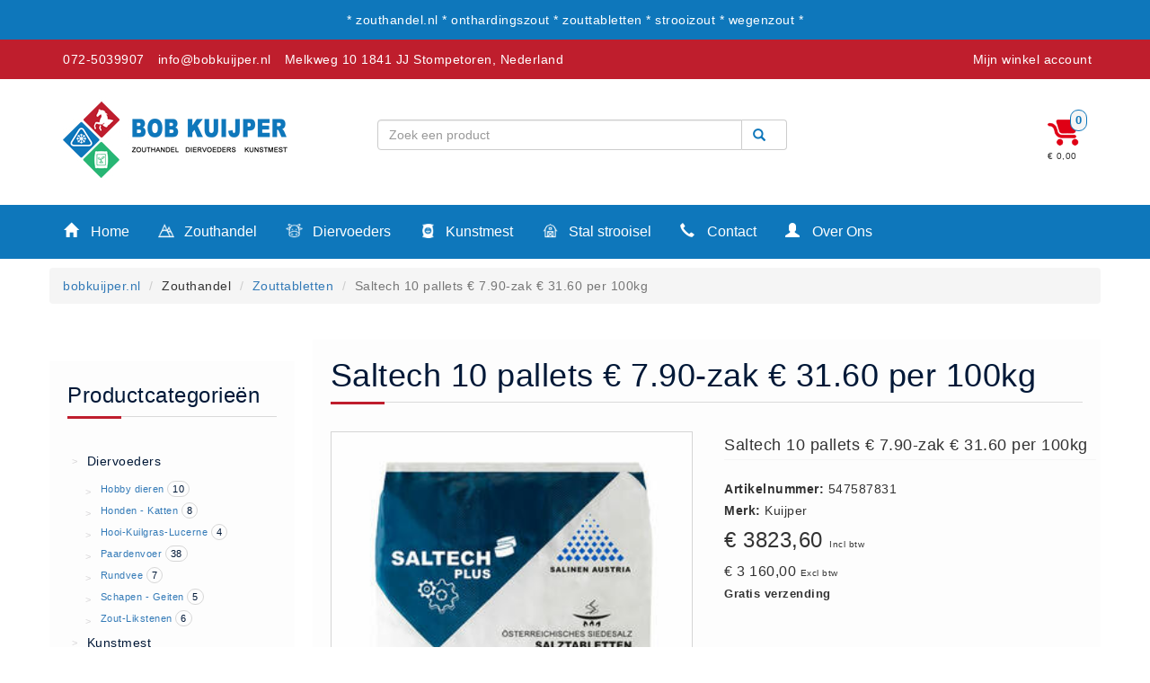

--- FILE ---
content_type: text/html; charset=UTF-8
request_url: https://bobkuijper.nl/bestel/547587831/Regesal-brok-6-pall-%E2%82%AC-8.75-zak-%E2%82%AC-35.00-100kg
body_size: 6819
content:
<!DOCTYPE html>
<html>
<head>
<!-- Google Tag Manager -->
<script>(function(w,d,s,l,i){w[l]=w[l]||[];w[l].push({'gtm.start':
new Date().getTime(),event:'gtm.js'});var f=d.getElementsByTagName(s)[0],
j=d.createElement(s),dl=l!='dataLayer'?'&l='+l:'';j.async=true;j.src=
'https://www.googletagmanager.com/gtm.js?id='+i+dl;f.parentNode.insertBefore(j,f);
})(window,document,'script','dataLayer','GTM-57SKSSF');</script>
<!-- End Google Tag Manager -->

  
<title>Regesal brok 6 pall € 8.75 zak € 35.00 100kg - € 3823.60  - BobKuijper.nl</title>
<meta http-equiv="Content-Security-Policy" content="upgrade-insecure-requests">
<meta name="description" content="Regesal brok 6 pall € 8.75 zak € 35.00 100kg Voor maar € 3823.60 Bezorging 1 tot 3 werkdagen alleen in NL Saltech zouttabletten 99,9% zuiver zout
Regenit zouttabletten zijn speciaal vervaardigd voor het genereren van pekel voor de regeneratie van">
<meta name="keywords" content="Saltech 10 pallets € 7.90-zak € 31.60 per 100kg,">
<meta name="author" content="bobkuijper.nl">
<meta charset="UTF-8">
<meta name="viewport" content="width=device-width, initial-scale=1.0">
<meta name="viewport" content="width=device-width, initial-scale=1.0, maximum-scale=1.0, user-scalable=0" />
<meta name="msapplication-TileImage" content="./img/cropped-favicon-270x270.png"/>
<base href="/">
<link rel="stylesheet" href="./css/bootstrap.min.css" as="style" onload="this.rel='stylesheet'">
<link rel="stylesheet" href="./css/bootstrap-theme.min.css" as="style" onload="this.rel='stylesheet'">
  <link href="../../../../../css/bootstrap-toggle.min.css" rel="stylesheet">

<link  rel="stylesheet" type="text/css" href="./css/style.css?id=20260119185115" >
<link rel="icon" href="./img/cropped-favicon-32x32.png" sizes="32x32"/>
<link rel="icon" href="./img/cropped-favicon-192x192.png" sizes="192x192"/>
<link rel="apple-touch-icon-precomposed" href="./img/cropped-favicon-180x180.png"/>
  
    
  <script>

      
      
      
 function lettercheck(e, decimal,extra) {
var key;
var keychar;

if (window.event) {
   key = window.event.keyCode;
}
else if (e) {
   key = e.which;
}
else {
   return true;
}
keychar = String.fromCharCode(key);

if ((key==null) || (key==0) || (key==8) ||  (key==9) || (key==13) || (key==27) ) {
   return true;
}
else if (((extra).indexOf(keychar) > -1)) {
   return true;
}
else if (decimal && (keychar == ".")) { 
  return true;
}
else
   return false;
}
  </script>
</head>
<body>
<!-- Google Tag Manager (noscript) -->
<noscript><iframe src="https://www.googletagmanager.com/ns.html?id=GTM-57SKSSF"
height="0" width="0" style="display:none;visibility:hidden"></iframe></noscript>
<!-- End Google Tag Manager (noscript) -->

<div class="container main" class="containerbody" >
<div class="row">
<div class="topheader">

  <div class="container">
<div class="row">
    <div class="col-md-12" align='center'>* zouthandel.nl * onthardingszout * zouttabletten * strooizout * wegenzout *  </div>    
 
   
   
  </div>
</div>
  
  
</div>

<div id="wrapper">
  <div id="sidebar-wrapper">
      <ul class="sidebar-nav">
          <li class="sidebar-brand">Winkel</li>
        
        
        <li style='color:#fff; margin:0; padding:0;'><div style='float:left;'><i class="glyphicon glyphicon-home" style="maring-left:-20px;"></i></div><a  href='/'>Home</a></li><li style='color:#fff; margin:0; padding:0;'><div style='float:left;'><img height="20" style="margin-right:7px;"  src="/img/icon_zouthandel.png"/></div><a  href='/category/Strooizout/'>Zouthandel</a></li><li style='color:#fff; margin:0; padding:0;'><div style='float:left;'><img height="20" style="margin-right:7px;"  src="/img/icon_diervoeders.png"/> </div><a  href='/category/Paardenvoer/'>Diervoeders</a></li><li style='color:#fff; margin:0; padding:0;'><div style='float:left;'><img height="20" style="margin-right:7px;" src="/img/icon_kunstmest.png"/> </div><a  href='/category/Fertigrow+Horse/'>Kunstmest</a></li><li style='color:#fff; margin:0; padding:0;'><div style='float:left;'><img height="20" style="margin-right:7px;"  src="/img/icon_stal.png"/></div><a  href='/category/Vlas/'>Stal strooisel</a></li><li style='color:#fff; margin:0; padding:0;'><div style='float:left;'><i class="glyphicon glyphicon-earphone"></i></div><a  href='/nl/contact'>Contact</a></li><li style='color:#fff; margin:0; padding:0;'><div style='float:left;'></div><a  href='/nl/betaalmethoden'>Betaalmethoden</a></li><li style='color:#fff; margin:0; padding:0;'><div style='float:left;'></div><a  href='/nl/klachten'>Klachten</a></li><li style='color:#fff; margin:0; padding:0;'><div style='float:left;'></div><a  href='/nl/verzending'>Verzending</a></li><li style='color:#fff; margin:0; padding:0;'><div style='float:left;'></div><a  href='/nl/algemene-voorwaarden'>Algemene voorwaarden</a></li><li style='color:#fff; margin:0; padding:0;'><div style='float:left;'></div><a  href='/nl/privacy'>Privacy Statement</a></li><li style='color:#fff; margin:0; padding:0;'><div style='float:left;'><i class="glyphicon glyphicon-user" style="maring-left:-20px;"></i></div><a  href='/nl/overons'>Over Ons</a></li>


         <div class='mobile_menu_vert'><li class='vermenuheader'>Diervoeders </li><li><a href='/category//'> (2)</a></li><li><a href='/category/Granen/'>Granen (9)</a></li><li><a href='/category/Graszaad/'>Graszaad (1)</a></li><li><a href='/category/Hartog+Lucerne+-+Muesli/'>Hartog Lucerne - Muesli (8)</a></li><li><a href='/category/Hobby+dieren/'>Hobby dieren (10)</a></li><li><a href='/category/Honden+-+Katten/'>Honden - Katten (8)</a></li><li><a href='/category/Hooi-Kuilgras-Lucerne/'>Hooi-Kuilgras-Lucerne (4)</a></li><li><a href='/category/Kunstmest/'>Kunstmest (12)</a></li><li><a href='/category/Paardenvoer/'>Paardenvoer (38)</a></li><li><a href='/category/Rundvee/'>Rundvee (7)</a></li><li><a href='/category/Schapen+-+Geiten/'>Schapen - Geiten (5)</a></li><li><a href='/category/Supplementen/'>Supplementen (16)</a></li><li><a href='/category/Vlasvariant/'>Vlasvariant (14)</a></li><li><a href='/category/Zout-Likstenen/'>Zout-Likstenen (6)</a></li><li class='vermenuheader'>Kunstmest </li><li><a href='/category/Aanbiedingen/'>Aanbiedingen (8)</a></li><li><a href='/category/BigBags/'>BigBags (1)</a></li><li><a href='/category/Fertigrow+Garden/'>Fertigrow Garden (19)</a></li><li><a href='/category/Fertigrow+Horse/'>Fertigrow Horse (13)</a></li><li><a href='/category/Kunstmeststrooiers/'>Kunstmeststrooiers (1)</a></li><li><a href='/category/NPK+Kunstmest/'>NPK Kunstmest (2)</a></li><li><a href='/category/Silo/'>Silo (1)</a></li><li class='vermenuheader'>Stal strooisel </li><li><a href='/category/Houtkrullen/'>Houtkrullen (6)</a></li><li><a href='/category/Houtkrullen+Oranje/'>Houtkrullen Oranje (7)</a></li><li><a href='/category/Rapsodie/'>Rapsodie (4)</a></li><li><a href='/category/Rapsodie+miscanthus/'>Rapsodie miscanthus (9)</a></li><li><a href='/category/Vlas/'>Vlas (10)</a></li><li class='vermenuheader'>Zouthandel </li><li><a href='/category/AXAL®+Pro+Tabletten/'>AXAL® Pro Tabletten (6)</a></li><li><a href='/category/Bitterzout+Epsom/'>Bitterzout Epsom (6)</a></li><li><a href='/category/Consumptiezout+Food+Grade/'>Consumptiezout Food Grade (3)</a></li><li><a href='/category/Dooikorrel+Ureum/'>Dooikorrel Ureum (11)</a></li><li><a href='/category/Nitriet+Pekel+Zout+0.55%25/'>Nitriet Pekel Zout 0.55% (3)</a></li><li><a href='/category/Onthardingszout/'>Onthardingszout (1)</a></li><li><a href='/category/Strooizout/'>Strooizout (21)</a></li><li><a href='/category/Strooizout+BigBags/'>Strooizout BigBags (6)</a></li><li><a href='/category/Zoutopslagkisten/'>Zoutopslagkisten (10)</a></li><li><a href='/category/Zoutstrooiers/'>Zoutstrooiers (11)</a></li><li><a href='/category/Zouttabletten/'>Zouttabletten (15)</a></li></div>        
   
      </ul>
    
    
  </div>
</div>

<div class="spacer"></div>
<div class="mobileheader">
  <div class="mobileheader_head">
<div class="container">
<div class="row">
<div class="col-xs-2 mobileicon"><a  id="menu-toggle"><i class="glyphicon glyphicon-align-justify"></i></a> </div>
  <div class="col-xs-6"><div class="logolocationmobile">
    <a href="https://bobkuijper.nl/"><img src="/img/mobile_header_logo-min.png?id=2" width="100px"></a>
    </div></div>
<div class="col-xs-2 mobileicon mobileiconmyaccount"><a href="/mijn-account/"><i class="glyphicon glyphicon-user" title="Mijn winkel account"></i></a></div>
<div class="col-xs-2 mobileicon"><a href="/winkelwagen/"><i class="glyphicon glyphicon-shopping-cart" title="Mijn winkelwagen"></i></a></div>
  </div>
  </div>
</div>
  
  <form method='GET' action='/zoeken/'><div class="input-group zoekbalkmobile">
        <input type="text" class="form-control " value="" class="form-control" id="q" name="q" placeholder="Zoek een product">
      <div onclick="$(this).closest('form').submit();"  class="input-group-addon searchbutton"><i class="glyphicon glyphicon-search"></i></div>
    </div></form>  

</div>













<div class="secondheader">
    <div class="container">
      <div class="header_left">
<ul><li class="quick-call"><a href="tel0725039907">072-5039907</a></li><li class="quick-email"> <a href="mailto:info@bobkuijper.nl">info@bobkuijper.nl</a> </li><li class="quick-address"> Melkweg 10 1841 JJ Stompetoren, Nederland</li>      </div>
        <div class="header_right">
          <ul>
            <li><a href="/mijn-account/"> Mijn winkel account</a></li>
            
          </ul>
          
        </div>
    </div>
</div>


<div class="thirdheader">
    <div class="container">
      <div class="logo">
        <a href="https://bobkuijper.nl/"><img src="./img/logo.jpg"></a>
      </div>
  
      <div class='search_balk'>
        <form method='GET' action='/zoeken/'><div class="input-group zoekbalk">
        <input type="text" class="form-control " value="" class="form-control" id="q" name="q" placeholder="Zoek een product">
      <div onclick="$(this).closest('form').submit();"  class="input-group-addon searchbutton"><i class="glyphicon glyphicon-search"></i></div>
    </div></form>          
      </div>
      
      <div class="winkelwagen">
        <a href='./winkelwagen/'><img src='./img/Winkelwagen_leeg.png' width='35px'><div class='nummer_winkelwagen'>0</div></a><div class='waarde_winkelwagen'>&euro; 0,00</div>      </div>
      
  </div>
</div>


<div class="fourthheader">
    <div class="container">
      <div class="row">
            <div class='dropdown'><button onclick="window.location='/'" class='dropbtn'><i class="glyphicon glyphicon-home" style="maring-left:-20px;"></i> Home</button></div><div class='dropdown'><button onclick="window.location='/category/Strooizout/'" class='dropbtn'><img height="20" style="margin-right:7px;"  src="/img/icon_zouthandel.png"/> Zouthandel</button></div><div class='dropdown'><button onclick="window.location='/category/Paardenvoer/'" class='dropbtn'><img height="20" style="margin-right:7px;"  src="/img/icon_diervoeders.png"/>  Diervoeders</button></div><div class='dropdown'><button onclick="window.location='/category/Fertigrow+Horse/'" class='dropbtn'><img height="20" style="margin-right:7px;" src="/img/icon_kunstmest.png"/>  Kunstmest</button></div><div class='dropdown'><button onclick="window.location='/category/Vlas/'" class='dropbtn'><img height="20" style="margin-right:7px;"  src="/img/icon_stal.png"/> Stal strooisel</button></div><div class='dropdown'><button onclick="window.location='/nl/contact'" class='dropbtn'><i class="glyphicon glyphicon-earphone"></i> Contact</button><div class='dropdown-content'><a href='/nl/'>Contact</a><a href='/nl/betaalmethoden'>Betaalmethoden</a><a href='/nl/klachten'>Klachten</a><a href='/nl/verzending'>Verzending</a><a href='/nl/algemene-voorwaarden'>Algemene voorwaarden</a><a href='/nl/privacy'>Privacy</a></div></div><div class='dropdown'><button onclick="window.location='/nl/overons'" class='dropbtn'><i class="glyphicon glyphicon-user" style="maring-left:-20px;"></i> Over Ons</button></div>      </div>
   </div>
</div>



<div class="row">
<div class="fifthheader">
    
      
              </div>

      
  
</div>






<div class="breadcrump">
    <div class="container">
      
      <div class="row"><ol class="breadcrumb"><li><a href="/">bobkuijper.nl</a></li> <li>Zouthandel</li> <li><a href="/category/Zouttabletten/">Zouttabletten</a></li> <li class="active">Saltech 10 pallets € 7.90-zak € 31.60 per 100kg</li></ol></div>  </div>
</div>



</div>
<div class="container mobilecontainer">
<div class='page'>
  


 

<div class='row'>
<div class='col-md-3'>
<div class='row'>
<br>

<div class='menublok'>
      
    
    <h3>Productcategorieën</h3>
     <div class='middeline_left'></div>

      <ul class='leftmenu'>
   <li class='left_main' onclick="klapmenu('submenu_Diervoeders');"><div class='divider'>></div> Diervoeders </li>
   <div class='left_sub'  id='submenu_Diervoeders'>
<li class='left_sub_item'><div class='divider'>></div> <a href='/category/Hobby+dieren/'> Hobby dieren</a> <span class=' menubadge'>10</span></li>
  <li class='left_sub_item'><div class='divider'>></div> <a href='/category/Honden+-+Katten/'> Honden - Katten</a> <span class=' menubadge'>8</span></li>
  <li class='left_sub_item'><div class='divider'>></div> <a href='/category/Hooi-Kuilgras-Lucerne/'> Hooi-Kuilgras-Lucerne</a> <span class=' menubadge'>4</span></li>
  <li class='left_sub_item'><div class='divider'>></div> <a href='/category/Paardenvoer/'> Paardenvoer</a> <span class=' menubadge'>38</span></li>
  <li class='left_sub_item'><div class='divider'>></div> <a href='/category/Rundvee/'> Rundvee</a> <span class=' menubadge'>7</span></li>
  <li class='left_sub_item'><div class='divider'>></div> <a href='/category/Schapen+-+Geiten/'> Schapen - Geiten</a> <span class=' menubadge'>5</span></li>
  <li class='left_sub_item'><div class='divider'>></div> <a href='/category/Zout-Likstenen/'> Zout-Likstenen</a> <span class=' menubadge'>6</span></li>
  </div>
    </ul><ul class='leftmenu'>
   <li class='left_main' onclick="klapmenu('submenu_Kunstmest');"><div class='divider'>></div> Kunstmest </li>
   <div class='left_sub' style='display:none;' id='submenu_Kunstmest'>
<li class='left_sub_item'><div class='divider'>></div> <a href='/category/BigBags/'> BigBags</a> <span class=' menubadge'>1</span></li>
  <li class='left_sub_item'><div class='divider'>></div> <a href='/category/Fertigrow+Horse/'> Fertigrow Horse</a> <span class=' menubadge'>13</span></li>
  <li class='left_sub_item'><div class='divider'>></div> <a href='/category/Kunstmeststrooiers/'> Kunstmeststrooiers</a> <span class=' menubadge'>1</span></li>
  <li class='left_sub_item'><div class='divider'>></div> <a href='/category/NPK+Kunstmest/'> NPK Kunstmest</a> <span class=' menubadge'>2</span></li>
  <li class='left_sub_item'><div class='divider'>></div> <a href='/category/Silo/'> Silo</a> <span class=' menubadge'>1</span></li>
  </div>
    </ul><ul class='leftmenu'>
   <li class='left_main' onclick="klapmenu('submenu_Stal+strooisel');"><div class='divider'>></div> Stal strooisel </li>
   <div class='left_sub' style='display:none;' id='submenu_Stal+strooisel'>
<li class='left_sub_item'><div class='divider'>></div> <a href='/category/Houtkrullen/'> Houtkrullen</a> <span class=' menubadge'>6</span></li>
  <li class='left_sub_item'><div class='divider'>></div> <a href='/category/Vlas/'> Vlas</a> <span class=' menubadge'>10</span></li>
  </div>
    </ul><ul class='leftmenu'>
   <li class='left_main' onclick="klapmenu('submenu_Zouthandel');"><div class='divider'>></div> Zouthandel </li>
   <div class='left_sub' style='display:none;' id='submenu_Zouthandel'>
<li class='left_sub_item'><div class='divider'>></div> <a href='/category/AXAL%C2%AE+Pro+Tabletten/'> AXAL® Pro Tabletten</a> <span class=' menubadge'>6</span></li>
  <li class='left_sub_item'><div class='divider'>></div> <a href='/category/Bitterzout+Epsom/'> Bitterzout Epsom</a> <span class=' menubadge'>6</span></li>
  <li class='left_sub_item'><div class='divider'>></div> <a href='/category/Consumptiezout+Food+Grade/'> Consumptiezout Food Grade</a> <span class=' menubadge'>3</span></li>
  <li class='left_sub_item'><div class='divider'>></div> <a href='/category/Dooikorrel+Ureum/'> Dooikorrel Ureum</a> <span class=' menubadge'>11</span></li>
  <li class='left_sub_item'><div class='divider'>></div> <a href='/category/Nitriet+Pekel+Zout+0.55%25/'> Nitriet Pekel Zout 0.55%</a> <span class=' menubadge'>3</span></li>
  <li class='left_sub_item'><div class='divider'>></div> <a href='/category/Strooizout/'> Strooizout</a> <span class=' menubadge'>21</span></li>
  <li class='left_sub_item'><div class='divider'>></div> <a href='/category/Strooizout+BigBags/'> Strooizout BigBags</a> <span class=' menubadge'>6</span></li>
  <li class='left_sub_item'><div class='divider'>></div> <a href='/category/Zoutopslagkisten/'> Zoutopslagkisten</a> <span class=' menubadge'>10</span></li>
  <li class='left_sub_item'><div class='divider'>></div> <a href='/category/Zoutstrooiers/'> Zoutstrooiers</a> <span class=' menubadge'>11</span></li>
  <li class='left_sub_item'><div class='divider'>></div> <a href='/category/Zouttabletten/'> Zouttabletten</a> <span class=' menubadge'>15</span></li>
  </div>
    </ul></ul>
    </div>

</div>
</div>

<div class='col-md-9' style="padding:0;">
  
  
<div class='productblok'>
<h1>Saltech 10 pallets € 7.90-zak € 31.60 per 100kg</h1>
  <div class='middeline_left'></div>
<div class="row">
  

<div class='col-md-6' >
   <img id="mainpic" src="/product_img/20241018074452Saltech1a.jpg" class="product_page_img" width="400px;" />
  
  

  
    
  
 
  </div>
  
  <div class='col-md-6' >
    <div class="row">
      <div class="rightbox">
        
    
    <div class="product_titel_klein">Saltech 10 pallets € 7.90-zak € 31.60 per 100kg</div>
        
        <div class='product_stars_big' title="Populariteit">  </div>
      <div class="product_artnr"><strong>Artikelnummer:</strong> 547587831</div>
             <div class="product_artnr"><strong>Merk: </strong> Kuijper</div>
               
        
        
        <div class="product_price_big">  &euro; 3823,60 <small style='font-size:10px;'>Incl btw</small>
          <div class="product_artnr_small">&euro; 3 160,00 <small style='font-size:10px;'>Excl btw</small></div>
          
        <div style='font-size:13px;'><strong>Gratis verzending</strong></div>        
        </div>
 
        
        <form method="POST">
        <div class="varianten">
            
        
                     
        </div>
        
        
        
        <div class="row">       
<div class="product_add_cart">
  
      <div class='col-md-4' >
      <input id="aantal" name="aantal" value="1" min="1" type="number" class="form-control row aantalmobile">
      </div>
    

  
  
      <div class='col-md-8' >
        
<form method="POST">
<input type="hidden" id="add_price" name= "add_price" value="3823.60">
<input type="hidden" id="add_artnr" name= "add_artnr" value="547587831">  
<input type="hidden" id="add_titel" name= "add_titel" value="Saltech 10 pallets € 7.90-zak € 31.60 per 100kg">
<input type="hidden" id="add_subart" name= "add_subart" value="1">  
<button type="submit" id="bestellen" name="bestellen" value="" class="btn btn-primary btn-block winkelmandmobileknop"   >In Winkelmand </button>


</form>
        
        
        
        
        
      </div>
          <div class="product_stock_green"><li class="glyphicon glyphicon-info-sign"></li> Ruim voldoende op voorraad (8)</div>        </div>
          
        </div>
        
        </form>
        
        
          
       
<div class="bulletpoints">



<i class='glyphicon glyphicon-send send'></i> Bezorging 1 tot 3 werkdagen alleen in NL<br><i class='glyphicon glyphicon-send send'></i> Verzendkosten: € 39,95 <strong>gratis vanaf € 299,95</strong><br>
<i class='glyphicon glyphicon-send send'></i> Veilig en <strong>snel</strong> verzonden<br>
<i class='glyphicon glyphicon-send send'></i> De allerbeste <strong>service!</strong><br>
</div>
          
       
        
          </div>
    </div>
    
    
    
  </div>
 


</div>
  
  <div class="product_more_info">
    
  
<ul class="nav nav-tabs">
<li class="active"><a data-toggle="tab" href="#tab1">Productinformatie</a></li>
<li><a data-toggle="tab" href="#tab2">Specificaties</a></li>
  <li><a data-toggle="tab" href="#tab4">Beoordelingen</a></li>
</ul>

  <div class="tab-content product_tab">
    <div id="tab1" class="tab-pane fade in active">
      <div class="product_omschrijving_kort">
      <p style="background: #FDFDFD; margin: 0cm 0cm 7.5pt 0cm;"><span style="color: #000000; font-family: Verdana, sans-serif; font-size: 12px; font-style: normal; font-variant-ligatures: normal; font-variant-caps: normal; font-weight: 400; letter-spacing: 0.533333px; orphans: 2; text-align: start; text-indent: 0px; text-transform: none; widows: 2; word-spacing: 0px; -webkit-text-stroke-width: 0px; white-space: normal; background-color: #ffffff; text-decoration-thickness: initial; text-decoration-style: initial; text-decoration-color: initial; display: inline !important; float: none;">Saltech zouttabletten</span><span style="font-size: 9.0pt; font-family: 'Verdana',sans-serif; mso-bidi-font-family: Arial; color: black; letter-spacing: .4pt; background: white;"> 99,9% zuiver zout<br /></span></p><br><p style="background: #FDFDFD; margin: 0cm 0cm 7.5pt 0cm;"><span style="color: #000000; font-family: Verdana, sans-serif; font-size: 12px; font-style: normal; font-variant-ligatures: normal; font-variant-caps: normal; font-weight: 400; letter-spacing: 0.533333px; orphans: 2; text-align: start; text-indent: 0px; text-transform: none; widows: 2; word-spacing: 0px; -webkit-text-stroke-width: 0px; white-space: normal; background-color: #ffffff; text-decoration-thickness: initial; text-decoration-style: initial; text-decoration-color: initial; display: inline !important; float: none;">Regenit zouttabletten zijn</span><span style="font-size: 9.0pt; font-family: 'Verdana',sans-serif; mso-bidi-font-family: Arial; color: black; letter-spacing: .4pt; background: white;"> speciaal vervaardigd voor het genereren van pekel voor de regeneratie van ionenuitwisselingsharsen in wateronthardingssystemen. .</span></p><br><p style="box-sizing: border-box; margin: 0px 0px 10px; color: #333333; font-family: sans-serif; font-size: 14px; font-style: normal; font-variant-ligatures: normal; font-variant-caps: normal; font-weight: 400; letter-spacing: 0.5px; orphans: 2; text-align: start; text-indent: 0px; text-transform: none; white-space: normal; widows: 2; word-spacing: 0px; -webkit-text-stroke-width: 0px; background-color: #fdfdfd; text-decoration-style: initial; text-decoration-color: initial;"><span style="box-sizing: border-box; color: #000000; font-family: Verdana, Geneva, Arial, Helvetica, sans-serif; font-size: 12.8px; background-color: #ffffff;">10 pallets franco geleverd.<br /></span></p><br><p><span style="color: #000000; font-family: Verdana, sans-serif; font-size: 12px; font-style: normal; font-variant-ligatures: normal; font-variant-caps: normal; font-weight: 400; letter-spacing: 0.533333px; orphans: 2; text-align: start; text-indent: 0px; text-transform: none; widows: 2; word-spacing: 0px; -webkit-text-stroke-width: 0px; white-space: normal; background-color: #ffffff; text-decoration-thickness: initial; text-decoration-style: initial; text-decoration-color: initial; display: inline !important; float: none;">Saltech zouttabletten zijn</span><span style="box-sizing: border-box; color: #000000; font-family: Verdana, Geneva, Arial, Helvetica, sans-serif; font-size: 12.8px; background-color: #ffffff;"> geschikt voor: alle waterontharders, vaatwassers, voor autowasstraten, electrolyse voor zwembaden. Zodat het water vrij van kalk is. Zacht voor de huid en u geen last heeft van kalkaanslag op uw apparatuur, leidingen of sanitair. Voldoet aan EN973 grade A voor membraamelectrolyse.</span></p><br><p><span style="box-sizing: border-box; color: #000000; font-family: Verdana, Geneva, Arial, Helvetica, sans-serif; font-size: 12.8px; background-color: #ffffff;">Als u nog twijfelt of vragen heeft, neem dan gerust contact op met onze adviseurs.</span></p>    </div>
    </div>
    <div id="tab2" class="tab-pane fade">
      
      <table class="table table-striped table-hover">
        
     
      <tr><td>Merk</td><td>Kuijper</td></tr>   
      
      
              
        
         </table>
     
    </div>
    
    
    
    <div id="tab3" class="tab-pane fade">
      
    
        
    
      
              <br clear="both"> 
    
      
    </div>
    

    
    <div id="tab4" class="tab-pane fade">
      
            
      
<p>
  Heeft u zelf een goede of slechte ervaring met dit product? laat andere klanten ook weten wat u van de: <strong>Saltech 10 pallets € 7.90-zak € 31.60 per 100kg</strong> vindt! 
  
      </p>
      
      <form method="POST">
        
<div class="form-group">

 <input type='hidden' id='review_artnr' name='review_artnr' value='547587831'> 
  <input class='titelreview' type='text' id='review_title' name='review_title'  > 
  
<label >Uw naam <small class='verpl'>(verplicht)</small></label>
<input type="text" class="form-control" id="review_name" placeholder="Naam" name="review_name" required>
</div>
        
<div class="form-group">
<label >Uw ervaring <small class='verpl'>(verplicht)</small></label>
  <textarea class="form-control" id="review_omschr" placeholder="Uw ervaring" name="review_omschr" required ></textarea>
</div>
        
<div class="form-group">
  <select  class="form-control" id='review_score' name='review_score'>
    <option value='5'>5 Sterren</option>
    <option value='4'>4 Sterren</option>
    <option value='3'>3 Sterren</option>
    <option value='2'>2 Sterren</option>
    <option value='1'>1 Ster</option>
  </select>
</div>

    <button class='btn btn-primary pull-right'>
      Toevoegen
        </button>
        
      </form>
      
      
          </div>
    
    
    
    
    
    
    
  </div>
    
    </div>
  
  </div>

  

  
 
  
    
 
 
  </div>
  
 
  
  
  
  
  
  
  
</div>



  
</div>


</div>
</div>
<div class="middlefooter ">
  <div class="container mobile">
<div class="row">
  
  
  <div class='col-md-3 mobilefooter' >
    <h3>
      Over Ons
    </h3>
    <div class='middeline_left'></div>
    
    <ul class='bottommenulist'>
      <li><a href="/nl/verzending/">Verzending</a></li>
      <li><a href="/nl/betaalmethoden/">Betaalmethoden</a></li>
      <li><a href="/nl/privacy/">Privacy</a></li>
      <li><a href="/nl/algemene-voorwaarden/">Algemene voorwaarden</a></li>
      <li><a href="/sitemap.php">Sitemap</a></li>
    </ul>

    
  </div>
  
  <div class='col-md-3 mobilefooter' >
    <h3>
      Klantenservice
    </h3>
    <div class='middeline_left'></div>
    
     <ul class='bottommenulist'>
      <li><a href="/nl/contact/">Contact</a></li>
       <li><a href="/nl/klachten/">Klachten</a></li>
    </ul>
  </div>
  
  <div class='col-md-3 mobilefooter ' >
   <h3>
     Recente beoordelingen
     
    </h3>
    <div class='middeline_left'></div>
    <div class='row reviewboxsmall' onclick="window.location='/bestel/547587829/Zouttabletten-1-pall--€-9.20-per-zak--€36.80-per-100kg' "><div class='col-md-9'><h8>Zouttabletten 1 pall  € 9.20 per zak  €36.80 per 100kg</h8><div class='product_stars'><li class='glyphicon glyphicon-star'></li><li class='glyphicon glyphicon-star'></li><li class='glyphicon glyphicon-star'></li><li class='glyphicon glyphicon-star'></li><li class='glyphicon glyphicon-star'></li></div><div>Jack Visser</div></div><div class='col-md-3'><img src='/product_img/20230916075927RegenitK+S25kg.jpg' width='45px;'></div></div>  </div>
  
  <div class='col-md-3 mobilefooter' >
    <h3>
      Contact
    </h3>
    <div class='middeline_left'></div>
    <div style='padding-left:15px;'>
      <strong>Handelsonderneming Kuijper BV</strong><br>
Melkweg 10<br>
1841JJ Stompetoren<br>
<br>
Email: info@bobkuijper.nl<br>
Algemeen: 072-5038069
 </div>
    
  </div>
  
    </div>
  </div>
</div>


<div class="bottomfooter">
  <div class="container">
<div class="row">
    <div class='col-md-8 footercenter' >
      Copyright © 2026 <a href="/"> - BobKuijper.nl</a>. Alle rechten voorbehouden
    </div>
  
  <div class='col-md-4 footerright footercenter' >
   
       <a href="https://www.facebook.com/pages/category/Local-Business/Handelsonderneming-Kuijper-BV-413186542119428/" target="_blank">Facebook</a>
    | <a href="https://www.linkedin.com/in/bob-kuijper-885b35111/" target="_blank">LinkedIn</a>
    
    
    </div>
  
</div>
</div>
</div>


</div> 
</body>
</html>
<script src="./js/jquery.js"></script>
<script src="./js/script.js?time=20260119185115" async ></script>
<script src="./js/bootstrap.min.js" async></script>
<script src="/js/tinymce/tinymce.min.js" referrerpolicy="origin"></script>
<script src="../../../../../../js/bootstrap-toggle.min.js"></script>
<!-- Global site tag (gtag.js) - Google Analytics -->
<script async src="https://www.googletagmanager.com/gtag/js?id=UA-168897220-1"></script>
<script>
  window.dataLayer = window.dataLayer || [];
  function gtag(){dataLayer.push(arguments);}
  gtag('js', new Date());

  gtag('config', 'UA-168897220-1');
</script>

--- FILE ---
content_type: text/css
request_url: https://bobkuijper.nl/css/style.css?id=20260119185115
body_size: 4784
content:
/* Main css */

/* Maincolors:
paars = #4F3070
Roze = #FD79B5 */

form #website{ display:none; }
form #telephone{ display:none; }


h1 { margin:0; padding:0; color:#001837; border-bottom:1px solid #DADADA; padding-bottom:10px; margin-bottom:15px; }
h2 { margin:0; padding:0; color:#001837; border-bottom:1px solid #DADADA; padding-bottom:10px; margin-bottom:15px; margin-top:20px; }
h3 { margin:0; padding:0; color:#001837; border-bottom:1px solid #DADADA; padding-bottom:10px; margin-bottom:15px; margin-top:40px;}
h4 { margin:0; padding:0; color:#001837; padding-bottom:10px; margin-bottom:15px; font-size:18px; margin-top:20px; }
h5 { margin:0; padding:0; color:#001837; border-bottom:1px solid #DADADA; padding-bottom:10px; margin-bottom:15px; }

h8 { font-size:16px; }
.fullname { display:none; }
body { letter-spacing: 0.5px; line-height:1.75; font-family:sans-serif;  overflow-x: hidden; }

.main { width:100%; }

.topmenubutton { }
.topmenubutton a { color:#fff; text-decoration:none; margin-right:10px; }

.product_artnr_small { font-size:16px; }
.centercontent { text-align:center; margin-top:40px; margin-bottom:40px; font-size:20px; line-height:32px; }
.centercontent h1 { border:0; margin:0;  padding-bottom:0px; margin-bottom:0px; }
.grijsblok { background-color:#f5f5f5; border-right:10px solid #fff; border-left:10px solid #fff; padding:20px; font-size:16px; text-align:left; margin-top:25px;  }
.grijsblok h3 { border:0; margin:0; padding:0; }
.grijsblok ul {  margin:0; padding:0; margin-top:10px;  }
.grijsblok li { list-style:none; padding-left:20px; }
.grijsblok li::before {  content: "\2022"; color: #BF1E2D; font-weight: bold; display: inline-block;  width: 1em;  margin-left: -1em; }

.middeline { width:60px; border-bottom:3px solid #BF1E2D; margin:0 auto; font-size:14px; }
.middeline_left { width:60px; border-top:3px solid #BF1E2D;  font-size:14px; margin-top:-16px; margin-bottom:30px; }

  .partnersblok { border:1px solid #f5f5f5; text-align:center; margin-bottom:20px; padding:20px;  }
.partnersblok a { text-decoration:none; }

.main_overflow { margin-top:-350px; margin-left:50px; position:absolute; }
.main_overflow .large { font-size:40px; line-height:1em; margin-bottom:20px; } 
.main_overflow .small { font-size:28px; margin-bottom:20px; }


.main_overflow_corona { width:1100px; margin-top:-165px;  position:absolute; text-align:right; }
.main_overflow_corona .large {  font-size:30px; line-height:1em; margin-bottom:10px; } 
.main_overflow_corona .small {   font-size:20px; margin-bottom:20px; }


.contactblok { background-color:#f5f5f5; padding:20px; }

input:required,
textarea:required { border-color: #FF9B9B !important;}
input:required + label { color: #FF9B9B; }


/* Header info */

.topheader {

background-color:#0E77BB; 
color:#fff;
  padding:10px;

}


.wijzewoorden { font-size:20px; }
.wijzewoorden strong { font-size:26px; }

.aanbiedingblok3 { border:1px solid #f5f5f5; padding:20px; text-align:center; background-color:#f5f5f5; margin-bottom:25px; }
.aanbiedingblok3 h2 { border:0; font-weight:600; }
.aanbiedingblok3 ul { list-style:none; margin:0; padding:0; line-height:38px; font-size:16px; color:#262626; }
.aanbiedingblok3 li {  }
.aanbiedingblok3 .prijs { font-size: 50px; line-height:54px; color:#262626; margin-top:25px; }
.pm { line-height:25px;  color:#262626; font-weight:800; font-size:18px; margin-bottom:20px; }

.voordeelblok { background-color:#001837; color:#fff; padding:20px; font-size:16px; }
.voordeelblok h4 { color:#fff; font-size:28px; margin-left:30px; }
.voordeelblok li { list-style:none; }



.middel { border-top:8px solid #BF1E2D; border-radius:8px 8px 0 0; }

.downloadblok { padding:20px; background-color:#f5f5f5; border-right:20px solid #fff; margin-bottom:20px; min-height:350px;  }
.downloadblok h4 { margin:0; padding:0; }
.downloadblok ul {  margin:0; padding:0; margin-top:10px;  }
.downloadblok li { list-style:none; padding-left:20px; }
.downloadblok li::before {  content: "\2022"; color: #BF1E2D; font-weight: bold; display: inline-block;  width: 1em;  margin-left: -1em; }

.newsimg { width:250px; margin-bottom:25px; }

.familyname { display:none; }

.dellcross { color:red; }
.fileractive { margin:0; padding:0; font-size:11px; }
.fileractive lu { margin:0; padding:0; }
.fileractive li { list-style:none; margin:0; padding:0; }
.selectfilter { margin-bottom:10px; }
.nlreview  { position:absolute; margin-left:350px; margin-top:20px;}
.catblokhome { padding-bottom:30px;}

.alerter { margin-top:10px; }

.filterarrow { color:#BF1E2D; }
.filtertekst { padding:0; margin:0; margin-top:-15px; font-size:10px; }

.secondheader { background-color:#BF1E2D; color:#fff; padding:10px; }
.secondheader a { color:#fff; }
.secondheader ul { margin:0; padding:0; }
.secondheader li { float:left; list-style:none; margin-right:15px; }

.header_left { float:left; }
.header_right { float:right; margin-right:-20px; padding-right:0; }

.logo { padding:20px; padding-left:0px; float:left; }
.winkelwagen { float:right; margin-top:45px; }
.nummer_winkelwagen { position:relative; margin-top:-11px; margin-left:-10px; float:right; color:#0E77BB; font-weight:bold; background-color:#f5f5f5; border-radius:50px; font-size:13px; padding-left:5px; padding-right:5px; border:1px solid #0E77BB;}

.waarde_winkelwagen { font-size:10px; padding-top:3px;  }

.zoekbalk { width:40%; margin-top:45px; float:left; margin-left:80px; }
.input-group-addon { background-color:#fff; font-weight:bold; color:#0E77BB; }

.mainbalkhome { margin-bottom:30px; }
.fourthheader { width:100%; background-color:#0E77BB; color:#fff; }


.imgbetaalpagina { float:left; margin-right:20px; }

.noborder { border:0; }

.bottomfooter { background-color:#0E77BB; color:#fff; padding-top:20px; padding-bottom:20px; width:100%; }
.bottomfooter a { color:#f5f5f5; }
/* Main menu */
.dropbtn { background-color: #0E77BB; color: white;  padding: 16px;   font-size: 16px;  border: none; }
.dropdown { position: relative;  display: inline-block; float:left; }
.dropdown-content {   display: none;    position: absolute;    background-color: #f1f1f1;    min-width: 250px;    box-shadow: 0px 8px 16px 0px rgba(0,0,0,0.2);    z-index: 1; }
.dropdown-content a {   color: black;  padding: 12px 16px;  text-decoration: none;  display: block; }
.dropdown-content a:hover {background-color: #BF1E2D; color:#fff;}
.dropdown:hover .dropdown-content {display: block;  }
.dropdown:hover .dropbtn {background-color: #BF1E2D; }
.breadcrumb { margin-top:10px;  }
.dropbtnmobile { padding:10px; padding-left:0;  }

.pagina { margin-top:7px; }
.paginationbalk { padding:0; margin:0; width:100%; margin-top:-20px; text-align:right;  }
.pagibalk_down { margin-top:20px;  }
#aantalperpag {font-size:10px; padding-left:5px;}
#sorteer {font-size:10px; padding-left:5px;}

.pagination>.active>a, .pagination>.active>a:focus, .pagination>.active>a:hover, .pagination>.active>span, .pagination>.active>span:focus, .pagination>.active>span:hover {
 background-color:#0E77BB; border:1px solid #0E77BB; z-index:0;
}
.top_pagination { margin-bottom:20px; border-bottom:1px solid #000;  }

.Wiezijnwij { text-align:center; margin-top:40px; }

.discountlabel { font-size: 11px; width:100%; background-color:#BF1E2D; color:#fff; border-radius:5px; }
.product_box { border:1px solid #f5f5f5; margin-right:0px; padding:10px; margin-bottom:10px; background-color:#fff; border-radius:3px; } 
.product_box:hover { border:1px solid #999; }
.product_img { min-height:270px; cursor:pointer; vertical-align:top; }
.product_title { min-height:45px; text-align:center; }
.product_title h4 { margin:0; }
.product_price { text-align:center; font-size:22px; margin-bottom:10px; height:55px; } 
.mobile_menu { display: none; margin-top:10px; }
.morgeninhuis { color:#0E77BB; margin-top:10px;   }
.glyphicon { margin-right:10px; display:unset;}
.stars { float:right; }
.stars li { margin:0; margin-left:2px; color:#FFD24D; margin-top:2px; } 
.productimage { max-width:230px; max-height:230px; margin-bottom:20px; }

.productblok { background-color:#FDFDFD; padding:20px; }
.productblok h3 { margin-top:0px; }
.product_page_img { background-color:#fff; border:1px solid #d5d5d5; width:100%;  }
.product_page_img_mini { width:60px; background-color:#fff; border:1px solid #d5d5d5; margin-top:10px; margin-right:11px; }
.rightbox { padding-left:20px; }
.product_titel_klein { font-size:18px; border-bottom:1px solid #f5f5f5;  margin-bottom:20px;   }
.product_omschrijving_kort {   }
.product_artnr {}
.product_price_big { font-size:24px;}

.miniprice { text-decoration: line-through;  margin-right:10px; }
.minipricered { background-color:#0E77BB; float:left; color:#fff; padding-left:5px; padding-right:5px; border-radius:5px; }
 
.aanbiedinglabel { position:absolute; }
.aanbiedinglabel_box { position:absolute; margin-left:-10px; margin-top:-10px; }
.smallproduct { font-size:16px; }
.product_box .product_title h4 { font-size:15px; }
.product_stock_red { color:red; margin-top:10px; margin-bottom:10px;}
.product_stock_green { color:green;  margin-top:10px; margin-bottom:10px;}
.product_stock_orange { color:orange;  margin-top:10px; margin-bottom:10px; }
.product_more_info { margin-top: 40px;}
.product_tab { border:1px solid #d5d5d5; border-top:0; padding:20px; margin-bottom:40px; }
.product_add_cart {  padding:15px;}
.product_stars {color:#FFD24D;}
.product_stars_big { color:#FFD24D; font-size:20px; }
.bulletpoints { background-color:#EAEAEA; margin-top:40px; padding:20px; margin-right:15px; }
.heart { color:#BF1E2D; }
.send { color:#7AC602; }
.varianten { margin-right:15px; margin-top:40px;}

.nietgevonden { padding-left:15px; font-size:18px; }

.thumbnail { border:0; margin:0 padding:0; box-shadow:0; -webkit-box-shadow:none; }

.homepagemain { margin-top:30px; margin-bottom:30px;}

.cart_img { width:50px; max-height:50px; margin-right:20px; float:left; } 
.cart_art_title { font-size:16px; margin-top:15px; font-weight:bold; }
.cart_aantal { width:75px; margin-top:7px; }
.cart_rule_price { font-size:16px; margin-top:15px; font-weight:bold; }
.trashfont { font-size:18px; color:#BF1E2D; margin-top:15px; cursor:pointer; }
.trashfont:hover { color:#0E77BB; text-decoration:none; }
.cursor { cursor:pointer; }
.maat { font-size:12px; font-weight:normal; margin-left:20px; }
.totalen { text-align:right; font-size:18px; }
.totalen_tekst {  font-size:16px; }
.eindtotaal { text-align:right; font-size:24px; font-weight:bold; }
.afrekenknop {margin-bottom:20px;}

.page { margin-bottom:40px; margin-top:20px; }


.middlefooter { background-color:#FBFBFB; padding-top:40px; padding-bottom:40px; }
.bottommenulist { line-height:180%; }
.bottommenulist li a { color:#001837; text-decoration:inherit; letter-spacing: 0.5px; font-size:14px;  }
.bottommenulist li a:hover { color:#BF1E2D;  }

.titelreview { display:none; }

.menublok { background-color:#FDFDFD; padding:20px; margin-right:20px; }
.menublok h3 { padding-top:0px; margin-top:5px; }

.brands { float:left; text-align:center; border:1px solid #dfdfdf; padding:20px; margin-right:20px; margin-bottom:20px;   }
.brand_image { max-width:150px;}
.brantitel { font-size:12px; width:150px; height:30px; }
.catblok { background-color:#FDFDFD; padding:20px; }
.catblok h3 { margin-top:5px; }
.leftmenu {  margin:0; padding:0;  color:#001837; }
.left_main { list-style:none; font-size:14px; font-weight:normal; cursor:pointer; padding:5px; }
.left_sub {  list-style:none; padding-left:20px; }
.left_sub_item { padding-top:5px; font-size:11px; }
.divider {float:left; color:#D7D5D7; font-size:11px; padding-right:10px; padding-top:3px;  font-weight:normal;}
.menubadge { background-color:none; border:1px solid #d7d7d7; border-radius:10px; padding:2px; font-size:11px; padding-left:5px; padding-right:5px;  }


.btn-primary { background-color:#BF1E2D!important; background-image:none; border-color:#BF1E2D; }
.btn-primary:hover { background-color:#E35160!important; background-image:none; border-color:#BF1E2D; }
.btn-primary:active { background:none; background-color:#E35160!important; background-image:none; border-color:#BF1E2D; }
.bestelknop { background-color:#0E77BB!important; border-color:#3F2659; margin-bottom:8px; margin-top:8px; }

.bestelknop2 {  margin-top:8px; }

.bestelknop:hover { background-color:#37A6F0!important; background-image:none; margin-bottom:8px; border-color:#0E77BB; }

.greybackground { background-color:#f5f5f5; padding:20px; margin-bottom:40px; }
.borderright { border-right:20px solid #fff; }
.borderleft { border-left:20px solid #fff; }

.buttonmargintop { margin-top:20px; }

.reviewboxsmall { border-bottom:1px solid #dfdfdf; cursor:pointer; padding-bottom:10px; padding-top:5px; }
.reviewboxsmall h8 { font-size:11px; }
.footerright { text-align:right; }
.verpl { font-size:12px; color:#d5d5d5; font-weight:normal; }

.betaalmethode { background-color:#f5f5f5; border:1px solid #dfdfdf; border-radius:5px; padding:20px; margin-bottom:20px; cursor:pointer; }
.betaalmethode:hover { background-color:#dfdfdf; }
.payimg { float:left; margin-right:20px;}
.paytext { padding-left:20px;  }


.verzendafbeelding {}
.marginbottom { margin-bottom:40px; }
.bestellingvoltooidlijst { margin-bottom:100px; }
.bestellingvoltooidlijst li { margin-bottom:10px; list-style-type:none; }
.blokje { float:left; width:60px; margin-right:10px; }
  .rowwiezijnwij { margin-bottom:40px; }

.mobileheader { display:none; }

.winkelwagenzendbox { padding:20px; background-color:#f5f5f5; margin-right:20px; }
.winkelwagenverzendentekst {  padding-bottom:30px; }
.winkelwagenzendenknop { background:none; border:0;  }

/* Mijn account */

.bestellingtable {  } 
.vcenter {  }
.bestellingbutton { font-size:12px; padding:3px; }

   table.borderless td,table.borderless th{ border: none !important; }

.nav-pills>li.active>a, .nav-pills>li.active>a:focus, .nav-pills>li.active>a:hover active { background-color: #0E77BB; }

.smallfont { font-size:11px; }
.marginbottom40px { margin-bottom:40px; }


.cat_description { margin: 20px; margin-top:0; }



/* Maincolors:
paars = #4F3070
Roze = #FD79B5 */



















@media (max-width: 767px) {       
  
  
.main_overflow { margin-top:-110px; margin-left:15px; position:absolute; }
.main_overflow .large { font-size:16px; line-height:1em; margin-bottom:5px; } 
.main_overflow .small { font-size:11px; margin-bottom:5px; }
  
  
  .main_overflow_corona { width:370px; margin-top:-50px;  position:absolute; text-align:right; }
.main_overflow_corona .large {  font-size:13px; line-height:1em; margin-bottom:0px; display:none; } 
.main_overflow_corona .small {   font-size:9px; margin-bottom:20px;  display:none; }
  
  .main_overflow_corona  .btn-primary { font-size:11px; } 
  
  
  
  .newsimg { max-width:500px; margin-bottom:25px; }

  .downloadblok { min-height:0; }
  .topheader { display: none;  }
  .header_left { display: none; }
  .logo { width:100%; }
  .zoekbalk { margin-left:0; width:100%; }
  .winkelwagen { margin-top:-160px; }
  .header_right { width:100%; float:0; }
  .fourthheader { display: none;  }
  .breadcrumb { display: none;  }
  .mobile_menu { display: block; padding:15px; }
  .menublok  { display: none;  }
  #aantalperpag {margin-bottom:7px;}
#sorteer {margin-bottom:7px;}
  .vbimih { display:none;}
  .tablemobilecart { margin:0px; margin-bottom:40px; border-bottom:1px solid #d5d5d5; }
  .cart_aantal { font-size:11px; width:50px; }
  .cart_rule_price { font-size:11px; }
  .cart_img { display:none;}
  .cart_art_title { font-size:11px; margin-top:8px; }
  .mobiletitle { margin-top:20px;}
  .tablemobilecart th { font-size:11px; }
  .mobiletotal { margin:0px;}
  .footercenter { text-align:center; margin-bottom:10px; }
  .fifthheader { background-color:#f2f2f2; }
  .search_balk { background-color:#f2f2f2; }
  .centercontent { font-size:12px; line-height:1.5; margin:0; }
  h1 { font-size:16px; }
  h2 { font-size:14px; }
  .verzendafbeelding { display: none;  }
  .mobilefooter { Margin-left:15px; }
  .mobilefooter h3 { font-size:18px;  }
  .mobilefooter ul { margin:0; padding:20; }
  .mobilefooter li { margin:0; padding:0; }
  .aantalmobile { margin-bottom:10px; margin-left:-6px;}
  .winkelmandmobileknop { margin-left:-6px; padding-left:0;}
  .product_page_img_mini { margin:0; }
  .floatleft { width:100px;}
  .tableclassmobile td { padding-right:10px; padding-top:10px; }
  .tableclassmobile { margin-bottom:20px; }
  .hidemobile { display:none; }
  .secondheader { display:none; }
  .spacer { height:120px; }
  .mobileheader { display:block; position:fixed; z-index:9999999999; margin-top:-120px;  }
  .mobileheader_head {  color:#0E77BB; background-color:#fff;  font-size:20px; }
  .mobileheader a { color:#0E77BB; }
  #menu-toggle { color:#0E77BB; font-size:20px; }
  .thirdheader { display:none; }
  .zoekbalkmobile { background-color:#fff; padding:5px; border-bottom:1px solid #dfdfdf;  }
  .mobilesending { text-align:center; color:#999; padding:5px; border-bottom:1px solid #f5f5f5; font-size:16px; background-color:#fff; }
  .mobilesending strong { color:#BF1E2D; }
  .logolocationmobile { margin:0; padding:0; margin-left:60px; margin-top:5px; }
  .mobileicon { padding-top:7px; }
  .mobileiconmyaccount { padding-left:40px; }
  .searchbutton { background-color:#BF1E2D; color:#fff;}
  .Wiezijnwij { display:none; }
  .winkelwagenzendbox { margin:-15px; margin-bottom:20px; }
  .cat_description {  }
  .filter_mobile { display:block; }
  .aanbiedingblok3 { font-size:12px; padding:10px; }
  .aanbiedingblok3 li { font-size:12px; line-height:1.7; }
  .aanbiedingblok3 .prijs { font-size:26px; margin-top:0; }
  .aanbiedingblok3 .pm  { font-size:16px; }
  .grijsblok { font-size:12px; }
  .mobilecontainer { padding:0; }
  .bottomfooter { font-size:12px; }

}





#wrapper {  padding-left: 0;  -webkit-transition: all 0.5s ease;   -moz-transition: all 0.5s ease;  -o-transition: all 0.5s ease;  transition: all 0.5s ease;}
#wrapper.toggled {  padding-left: 250px; }
#sidebar-wrapper {  z-index: 1000;  position: fixed;  left: 250px;  width: 0;  height: 100%;  margin-left: -250px;  overflow-y: auto;  background: #0E77BB;  -webkit-transition: all 0.5s ease;  -moz-transition: all 0.5s ease;  -o-transition: all 0.5s ease;  transition: all 0.5s ease; margin-top:80px; }
#wrapper.toggled #sidebar-wrapper { width: 250px; }
#page-content-wrapper { width: 100%; position: absolute; padding: 15px; }
#wrapper.toggled #page-content-wrapper { position: absolute; margin-right: -250px;  }


/* Sidebar Styles */

.sidebar-nav { position: absolute; top: 0; width: 250px; margin: 0;  padding: 0;  list-style: none; height:5000px; }
.sidebar-nav li { text-indent: 20px;  line-height: 30px; }
.sidebar-nav li a {  display: block;  text-decoration: none;  color: #fff;  padding-left:10px;}
.sidebar-nav li a:hover {  text-decoration: none; color: #fff; background: rgba(255, 255, 255, 0.2); }
.sidebar-nav li a:active, .sidebar-nav li a:focus { text-decoration: none; }
.sidebar-nav>.sidebar-brand { height: 65px; font-size: 18px; line-height: 60px; color:#fff; font-weight:bold; }
.sidebar-nav>.sidebar-brand a { color: #999999; }
.sidebar-nav>.sidebar-brand a:hover { color: #fff; background: none;}
.vermenuheader { color:#fff; font-weight:bold; }

.totalamount {  font-size:36px; font-weight:bold; }
.winst { margin-bottom:40px; }



.pricing_label { position:absolute; top:-10px; right:-10px; padding:10px 15px; text-align:center; color:#fff; font-size:46px; line-height:48px; font-weight:700; background:#004161; -webkit-border-radius:10px; border-radius:10px; }
.pricing_label span { display:block; font-size:12px; line-height:20px; font-weight:normal; }
.pricing_label sup { margin-left:-5px; bottom:4ex; }

.pricing h2 { padding-top:10px; border:0; padding-bottom:10px;  }

table.pricing th {text-align:center; font-weight:bold;}
table.pricing th h2 {color:#94C120; font-weight:bold; margin-bottom:0px; padding-bottom:0px; font-size:22px;}
table.pricing th p { color:#1D3446; }
table.pricing { margin:15px auto 30px; width:100%; border-collapse:collapse; }
table.pricing tr:nth-child(odd) { background:#f9f9f9; }
table.pricing tr:nth-child(even) { background:#f0f0f0; }

table.pricing tr td, .entry table tr th { padding:10px; text-align:center; border:1px solid #fff; }
table.pricing tr td p, .entry table tr th p { margin:0; }

table.pricing tr th:first-child { border-top:5px solid #f5f5f5; background:#fff; border-top:0; }
table.pricing tr th:nth-child(2) { border-top:5px solid rgba(0,174,239,0.3); }
table.pricing tr th:nth-child(3) { border-top:5px solid rgba(0,174,239,0.5); }
table.pricing tr th:nth-child(4) { border-top:5px solid rgba(0,174,239,0.8); }
table.pricing tr th:nth-child(5) { border-top:5px solid rgba(0,174,239,1.0); }
table.pricing tr th:nth-child(6) { border-top:5px solid rgba(0,174,239,1.0); }
table.pricing tr th:nth-child(7) { border-top:5px solid rgba(0,174,239,1.0); }
table.pricing tr th:nth-child(8) { border-top:5px solid rgba(0,174,239,1.0); }
table.pricing tr th:nth-child(9) { border-top:5px solid rgba(0,174,239,1.0); }

table.pricing tr:last-child td:first-child { border:0; }
table.pricing tr:last-child td:nth-child(2) { border-bottom:5px solid rgba(0,174,239,0.3); }
table.pricing tr:last-child td:nth-child(3) { border-bottom:5px solid rgba(0,174,239,0.5); }
table.pricing tr:last-child td:nth-child(4) { border-bottom:5px solid rgba(0,174,239,0.8); }
table.pricing tr:last-child td:nth-child(5) { border-bottom:5px solid rgba(0,174,239,1.0); }
table.pricing tr:last-child td:nth-child(6) { border-bottom:5px solid rgba(0,174,239,1.0); }
table.pricing tr:last-child td:nth-child(7) { border-bottom:5px solid rgba(0,174,239,1.0); }
table.pricing tr:last-child td:nth-child(8) { border-bottom:5px solid rgba(0,174,239,1.0); }
table.pricing tr:last-child td:nth-child(9) { border-bottom:5px solid rgba(0,174,239,1.0); }

table.pricing tr td:first-child { text-align:left; }
table.pricing { overflow:hidden; }



.beheer_header { background-color:#0B73BF; color:#fff; font-size:32px; height:60px; }
.leftmenu_admin { background-color:#f5f5f5;  height: calc( 100% - 60px ); border-right:1px solid #999; border-bottom:1px solid #999; padding-left:25px; }
.leftmenu_admin ul { list-style:none; margin:0; padding:0; }
.leftmenu_admin li { margin:0; padding:0; margin-left:30px; margin-bottom:5px; font-size:16px; }
.leftmenu_admin a { text-decoration:none; }
.leftmenu_header { font-size:18px; padding:20px;  }
.menuactive { color:#D93600; }


--- FILE ---
content_type: application/javascript
request_url: https://bobkuijper.nl/js/script.js?time=20260119185115
body_size: 1344
content:
function klapmenu(waarde) {

 
  if(document.getElementById(waarde).style.display == 'none') {
  document.getElementById(waarde).style.display = 'block';
  } else {
  document.getElementById(waarde).style.display = 'none';  
  }
}

function changepicture(waarde) {
  //alert(waarde);
  
  $(".product_page_img").attr("src",waarde);
  
  //document.getElementById('mainpic').src = waarde;
}


$(document).ready(function(){
    $('[data-toggle="tooltip"]').tooltip({ placement : 'left'});   
});



function isValidEmailAddress(emailAddress) {
    var pattern = new RegExp(/^(("[\w-+\s]+")|([\w-+]+(?:\.[\w-+]+)*)|("[\w-+\s]+")([\w-+]+(?:\.[\w-+]+)*))(@((?:[\w-+]+\.)*\w[\w-+]{0,66})\.([a-z]{2,6}(?:\.[a-z]{2})?)$)|(@\[?((25[0-5]\.|2[0-4][\d]\.|1[\d]{2}\.|[\d]{1,2}\.))((25[0-5]|2[0-4][\d]|1[\d]{2}|[\d]{1,2})\.){2}(25[0-5]|2[0-4][\d]|1[\d]{2}|[\d]{1,2})\]?$)/i);
    return pattern.test(emailAddress);
}


function checkemailexist(email) {
 
  if (isValidEmailAddress(email) === true) {

    $.ajax({url: "./asset/checkemailexist.php?email="+email, success: function(result){
        $("#checkemailexist").html(result);
    }});
  } else { $("#checkemailexist").html(''); }
}


function createaccount() {
  
  var checkBox = document.getElementById("createacc");
  if (checkBox.checked === true){
   
      document.getElementById("hidepassword").style.display="" ;
  document.getElementById('knopdoorgaan').setAttribute('disabled', 'disabled');
   
    document.getElementById('add_wachtwoord1').setAttribute('required', 'required');
    document.getElementById('add_wachtwoord2').setAttribute('required', 'required');
    
    
  } else {
    document.getElementById("hidepassword").style.display="none"; 
    document.getElementById('knopdoorgaan').removeAttribute('disabled'); 
     document.getElementById('add_wachtwoord1').removeAttribute('required');
    document.getElementById('add_wachtwoord2').removeAttribute('required');
  }
  
 
  
}

function checkpassword() {
  
  if (document.getElementById('add_wachtwoord1').value == document.getElementById('add_wachtwoord2').value) {
    document.getElementById('tekstwachtwoord').innerHTML = '';
   
    document.getElementById('knopdoorgaan').setAttribute('disabled', 'disabled');
    document.getElementById('knopdoorgaan').removeAttribute('disabled'); 
    
  } else { 
  
    document.getElementById('tekstwachtwoord').innerHTML = '<div class="alerter" style="padding:0;"><div class="alert alert-danger">Het wachtwoord komt niet overeen</div></div>'; 
    document.getElementById('knopdoorgaan').disabled = false; 
    document.getElementById('knopdoorgaan').setAttribute('disabled', 'disabled');
  }
    
    
  
  
}


function checkpassword_update(value) {
  
  if (document.getElementById('update_wachtwoord1').value == document.getElementById('update_wachtwoord2').value) {
    document.getElementById('tekstwachtwoord').innerHTML = '';
   
    document.getElementById('knopdoorgaan').setAttribute('disabled', 'disabled');
    document.getElementById('knopdoorgaan').removeAttribute('disabled'); 
    
  } else { 
  
    document.getElementById('tekstwachtwoord').innerHTML = '<div class="alerter" style="padding:0;"><div class="alert alert-danger">Het wachtwoord komt niet overeen</div></div>'; 
    document.getElementById('knopdoorgaan').disabled = false; 
    document.getElementById('knopdoorgaan').setAttribute('disabled', 'disabled');
  }
    
}



$("#menu-toggle").click(function(e) {
        e.preventDefault();
        $("#wrapper").toggleClass("toggled");
    });



function zoekstraat(postcode) {
	

	
	
if(postcode.length > 5) {

 var xmlhttp = new XMLHttpRequest();
        xmlhttp.onreadystatechange = function() {
            if (this.readyState == 4 && this.status == 200) {
				
				
				totaal = this.responseText;
				straat = totaal.split(",");
								
        document.getElementById("add_sadres").value = straat[0].replace('"', '');
				document.getElementById("add_woonplaats").value = straat[1].replace('"', '');
        if(straat[0]=='Postcode onbekend'){
           $('#knopdoorgaan').prop('disabled','true');
           $('#knopdoorgaan').html('Controleer uw adresgegevens');
           $('#knopdoorgaan').attr('style','background-color:#ff0000!important');
           $('#add_sadres').attr('style','background-color:#ff0000!important; color:#fff;');
           $('#add_woonplaats').attr('style','background-color:#ff0000!important;  color:#fff;');
        
          
        }else{
           $('#knopdoorgaan').removeAttr('disabled','false');
           $('#knopdoorgaan').html('Doorgaan');
           $('#knopdoorgaan').attr('style','');
           $('#add_sadres').attr('style','background-color:none;  color:#000;');
           $('#add_woonplaats').attr('style','background-color:none;  color:#000;');
        }
			
				
            }
        };
        xmlhttp.open("GET", "/scripts/postcode.php?postcode="+postcode, true);
        xmlhttp.send();

 
	
}}

  
  
  function lettercheck(e, decimal,extra) {
var key;
var keychar;

if (window.event) {
   key = window.event.keyCode;
}
else if (e) {
   key = e.which;
}
else {
   return true;
}
keychar = String.fromCharCode(key);

if ((key==null) || (key==0) || (key==8) ||  (key==9) || (key==13) || (key==27) ) {
   return true;
}
else if (((extra).indexOf(keychar) > -1)) {
   return true;
}
else if (decimal && (keychar == ".")) { 
  return true;
}
else
   return false;
}
  
